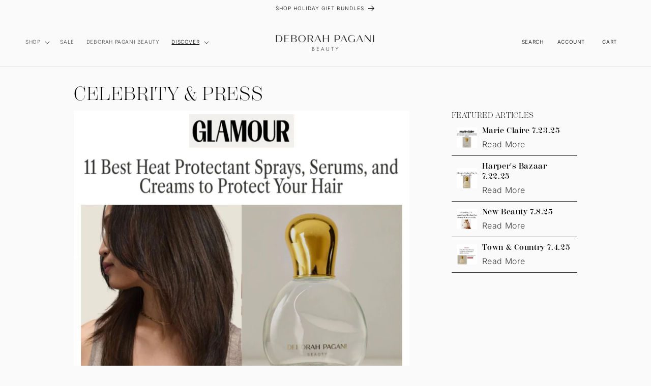

--- FILE ---
content_type: text/css
request_url: https://deborahpagani.com/cdn/shop/t/17/assets/app.css?v=98390335485555383751756863935
body_size: 2615
content:
*,:before,:after{box-sizing:border-box;border-width:0;border-style:solid;border-color:currentColor}:before,:after{--tw-content: ""}html{line-height:1.5;-webkit-text-size-adjust:100%;-moz-tab-size:4;-o-tab-size:4;tab-size:4;font-family:ui-sans-serif,system-ui,-apple-system,BlinkMacSystemFont,Segoe UI,Roboto,Helvetica Neue,Arial,Noto Sans,sans-serif,"Apple Color Emoji","Segoe UI Emoji",Segoe UI Symbol,"Noto Color Emoji"}body{margin:0;line-height:inherit}hr{height:0;color:inherit;border-top-width:1px}abbr:where([title]){-webkit-text-decoration:underline dotted;text-decoration:underline dotted}h1,h2,h3,h4,h5,h6{font-size:inherit;font-weight:inherit}a{color:inherit;text-decoration:inherit}b,strong{font-weight:bolder}code,kbd,samp,pre{font-family:ui-monospace,SFMono-Regular,Menlo,Monaco,Consolas,Liberation Mono,Courier New,monospace;font-size:1em}small{font-size:80%}sub,sup{font-size:75%;line-height:0;position:relative;vertical-align:baseline}sub{bottom:-.25em}sup{top:-.5em}table{text-indent:0;border-color:inherit;border-collapse:collapse}button,input,optgroup,select,textarea{font-family:inherit;font-size:100%;line-height:inherit;color:inherit;margin:0;padding:0}button,select{text-transform:none}button,[type=button],[type=reset],[type=submit]{-webkit-appearance:button;background-color:transparent;background-image:none}:-moz-focusring{outline:auto}:-moz-ui-invalid{box-shadow:none}progress{vertical-align:baseline}::-webkit-inner-spin-button,::-webkit-outer-spin-button{height:auto}[type=search]{-webkit-appearance:textfield;outline-offset:-2px}::-webkit-search-decoration{-webkit-appearance:none}::-webkit-file-upload-button{-webkit-appearance:button;font:inherit}summary{display:list-item}blockquote,dl,dd,h1,h2,h3,h4,h5,h6,hr,figure,p,pre{margin:0}fieldset{margin:0;padding:0}legend{padding:0}ol,ul,menu{list-style:none;margin:0;padding:0}textarea{resize:vertical}input::-moz-placeholder,textarea::-moz-placeholder{opacity:1;color:#9ca3af}input:-ms-input-placeholder,textarea:-ms-input-placeholder{opacity:1;color:#9ca3af}input::placeholder,textarea::placeholder{opacity:1;color:#9ca3af}button,[role=button]{cursor:pointer}:disabled{cursor:default}img,svg,video,canvas,audio,iframe,embed,object{display:block;vertical-align:middle}img,video{max-width:100%;height:auto}[hidden]{display:none}*,:before,:after{--tw-translate-x: 0;--tw-translate-y: 0;--tw-rotate: 0;--tw-skew-x: 0;--tw-skew-y: 0;--tw-scale-x: 1;--tw-scale-y: 1;--tw-pan-x: ;--tw-pan-y: ;--tw-pinch-zoom: ;--tw-scroll-snap-strictness: proximity;--tw-ordinal: ;--tw-slashed-zero: ;--tw-numeric-figure: ;--tw-numeric-spacing: ;--tw-numeric-fraction: ;--tw-ring-inset: ;--tw-ring-offset-width: 0px;--tw-ring-offset-color: #fff;--tw-ring-color: rgb(59 130 246 / .5);--tw-ring-offset-shadow: 0 0 #0000;--tw-ring-shadow: 0 0 #0000;--tw-shadow: 0 0 #0000;--tw-shadow-colored: 0 0 #0000;--tw-blur: ;--tw-brightness: ;--tw-contrast: ;--tw-grayscale: ;--tw-hue-rotate: ;--tw-invert: ;--tw-saturate: ;--tw-sepia: ;--tw-drop-shadow: ;--tw-backdrop-blur: ;--tw-backdrop-brightness: ;--tw-backdrop-contrast: ;--tw-backdrop-grayscale: ;--tw-backdrop-hue-rotate: ;--tw-backdrop-invert: ;--tw-backdrop-opacity: ;--tw-backdrop-saturate: ;--tw-backdrop-sepia: }.twcss-container{width:100%}@media (min-width: 150px){.twcss-container{max-width:150px}}@media (min-width: 320px){.twcss-container{max-width:320px}}@media (min-width: 750px){.twcss-container{max-width:750px}}@media (min-width: 990px){.twcss-container{max-width:990px}}@media (min-width: 1440px){.twcss-container{max-width:1440px}}@media (min-width: 1920px){.twcss-container{max-width:1920px}}@media (min-width: 2200px){.twcss-container{max-width:2200px}}.twcss-visible{visibility:visible}.twcss-absolute{position:absolute}.twcss-relative{position:relative}.twcss-sticky{position:-webkit-sticky;position:sticky}.twcss-inset-0{top:0;right:0;bottom:0;left:0}.twcss-top-10{top:2.5rem}.twcss-bottom-0{bottom:0}.twcss-z-10{z-index:10}.twcss-z-0{z-index:0}.twcss-order-4{order:4}.twcss-order-2{order:2}.twcss-order-1{order:1}.twcss-col-span-1{grid-column:span 1 / span 1}.twcss-col-span-3{grid-column:span 3 / span 3}.twcss-m-auto{margin:auto}.twcss-mx-auto{margin-left:auto;margin-right:auto}.twcss-my-8{margin-top:2rem;margin-bottom:2rem}.twcss-my-4{margin-top:1rem;margin-bottom:1rem}.twcss-mx-4{margin-left:1rem;margin-right:1rem}.twcss-mb-6{margin-bottom:1.5rem}.twcss-mb-10{margin-bottom:2.5rem}.twcss-ml-2{margin-left:.5rem}.twcss-ml-0{margin-left:0}.twcss-mb-8{margin-bottom:2rem}.twcss-mb-4{margin-bottom:1rem}.twcss-mb-1{margin-bottom:.25rem}.twcss-mr-2{margin-right:.5rem}.twcss-mb-12{margin-bottom:3rem}.twcss-mt-12{margin-top:3rem}.twcss-mt-\[15\%\]{margin-top:15%}.twcss-mb-2{margin-bottom:.5rem}.twcss-mt-4{margin-top:1rem}.twcss-mt-2{margin-top:.5rem}.twcss-ml-4{margin-left:1rem}.twcss-mt-8{margin-top:2rem}.twcss-block{display:block}.twcss-inline-block{display:inline-block}.twcss-flex{display:flex}.twcss-grid{display:grid}.twcss-hidden{display:none}.twcss-aspect-auto{aspect-ratio:auto}.twcss-aspect-square{aspect-ratio:1 / 1}.twcss-h-1\/2{height:50%}.twcss-h-auto{height:auto}.twcss-h-full{height:100%}.twcss-h-screen{height:100vh}.twcss-h-\[35vh\]{height:35vh}.twcss-h-\[90\%\]{height:90%}.twcss-h-60vh{height:60vh}.twcss-h-16{height:4rem}.twcss-h-50vh{height:50vh}.twcss-h-30vh{height:30vh}.twcss-h-12{height:3rem}.twcss-max-h-\[600px\]{max-height:600px}.twcss-min-h-fit{min-height:-webkit-fit-content;min-height:-moz-fit-content;min-height:fit-content}.twcss-min-h-screen{min-height:100vh}.twcss-min-h-\[250px\]{min-height:250px}.twcss-min-h-\[81\.2px\]{min-height:81.2px}.twcss-w-11\/12{width:91.666667%}.twcss-w-full{width:100%}.twcss-w-\[90\%\]{width:90%}.twcss-w-8{width:2rem}.twcss-w-auto{width:auto}.twcss-w-3\/4{width:75%}.twcss-w-\[30px\]{width:30px}.twcss-w-16{width:4rem}.twcss-w-12{width:3rem}.twcss-max-w-\[1800px\]{max-width:1800px}.twcss-max-w-screen-pageMaxWidth{max-width:2200px}.twcss-flex-grow{flex-grow:1}.twcss-rotate-90{--tw-rotate: 90deg;transform:translate(var(--tw-translate-x),var(--tw-translate-y)) rotate(var(--tw-rotate)) skew(var(--tw-skew-x)) skewY(var(--tw-skew-y)) scaleX(var(--tw-scale-x)) scaleY(var(--tw-scale-y))}.twcss-grid-cols-1{grid-template-columns:repeat(1,minmax(0,1fr))}.twcss-grid-cols-2{grid-template-columns:repeat(2,minmax(0,1fr))}.twcss-grid-rows-2{grid-template-rows:repeat(2,minmax(0,1fr))}.twcss-grid-rows-1{grid-template-rows:repeat(1,minmax(0,1fr))}.twcss-flex-row{flex-direction:row}.twcss-flex-col{flex-direction:column}.twcss-items-start{align-items:flex-start}.twcss-items-end{align-items:flex-end}.twcss-items-center{align-items:center}.twcss-justify-start{justify-content:flex-start}.twcss-justify-end{justify-content:flex-end}.twcss-justify-center{justify-content:center}.twcss-justify-between{justify-content:space-between}.twcss-justify-around{justify-content:space-around}.twcss-justify-items-center{justify-items:center}.twcss-gap-4{gap:1rem}.twcss-gap-10{gap:2.5rem}.twcss-gap-6{gap:1.5rem}.twcss-gap-14{gap:3.5rem}.twcss-gap-8{gap:2rem}.twcss-gap-2{gap:.5rem}.twcss-gap-y-4{row-gap:1rem}.twcss-gap-y-16{row-gap:4rem}.twcss-gap-x-4{-moz-column-gap:1rem;column-gap:1rem}.twcss-gap-y-12{row-gap:3rem}.twcss-space-y-4>:not([hidden])~:not([hidden]){--tw-space-y-reverse: 0;margin-top:calc(1rem * calc(1 - var(--tw-space-y-reverse)));margin-bottom:calc(1rem * var(--tw-space-y-reverse))}.twcss--space-y-4>:not([hidden])~:not([hidden]){--tw-space-y-reverse: 0;margin-top:calc(-1rem * calc(1 - var(--tw-space-y-reverse)));margin-bottom:calc(-1rem * var(--tw-space-y-reverse))}.twcss-space-x-4>:not([hidden])~:not([hidden]){--tw-space-x-reverse: 0;margin-right:calc(1rem * var(--tw-space-x-reverse));margin-left:calc(1rem * calc(1 - var(--tw-space-x-reverse)))}.twcss-self-end{align-self:flex-end}.twcss-overflow-hidden{overflow:hidden}.twcss-overflow-x-hidden{overflow-x:hidden}.twcss-border{border-width:1px}.twcss-border-t-0{border-top-width:0px}.twcss-border-b{border-bottom-width:1px}.twcss-border-surface{--tw-border-opacity: 1;border-color:rgb(232 232 232 / var(--tw-border-opacity))}.twcss-border-black{--tw-border-opacity: 1;border-color:rgb(0 0 0 / var(--tw-border-opacity))}.twcss-bg-white{--tw-bg-opacity: 1;background-color:rgb(255 255 255 / var(--tw-bg-opacity))}.twcss-bg-none{background-image:none}.twcss-bg-cover{background-size:cover}.twcss-bg-top{background-position:top}.twcss-bg-center{background-position:center}.twcss-object-cover{-o-object-fit:cover;object-fit:cover}.twcss-p-8{padding:2rem}.twcss-p-6{padding:1.5rem}.twcss-p-12{padding:3rem}.twcss-p-16{padding:4rem}.twcss-p-4{padding:1rem}.twcss-p-0{padding:0}.twcss-py-8{padding-top:2rem;padding-bottom:2rem}.twcss-py-6{padding-top:1.5rem;padding-bottom:1.5rem}.twcss-py-2{padding-top:.5rem;padding-bottom:.5rem}.twcss-py-10{padding-top:2.5rem;padding-bottom:2.5rem}.twcss-py-\[5rem\]{padding-top:5rem;padding-bottom:5rem}.twcss-py-16{padding-top:4rem;padding-bottom:4rem}.twcss-px-4{padding-left:1rem;padding-right:1rem}.twcss-py-1{padding-top:.25rem;padding-bottom:.25rem}.twcss-px-8{padding-left:2rem;padding-right:2rem}.twcss-py-28{padding-top:7rem;padding-bottom:7rem}.twcss-px-16{padding-left:4rem;padding-right:4rem}.twcss-py-4{padding-top:1rem;padding-bottom:1rem}.twcss-pt-0{padding-top:0}.twcss-pb-2{padding-bottom:.5rem}.twcss-pt-4{padding-top:1rem}.twcss-pb-6{padding-bottom:1.5rem}.twcss-pr-2{padding-right:.5rem}.twcss-pl-4{padding-left:1rem}.twcss-pb-1{padding-bottom:.25rem}.twcss-pr-8{padding-right:2rem}.twcss-pb-16{padding-bottom:4rem}.twcss-text-left{text-align:left}.twcss-text-center{text-align:center}.twcss-text-right{text-align:right}.twcss-font-heading{font-family:var(--font-heading-family)}.twcss-font-subheading{font-family:var(--font-subheading-family)}.twcss-font-inter{font-family:var(--font-body-family)}.twcss-text-6xl{font-size:3.75rem;line-height:1}.twcss-text-5xl{font-size:3rem;line-height:1}.twcss-text-lg{font-size:1.125rem;line-height:1.75rem}.twcss-text-xl{font-size:1.25rem;line-height:1.75rem}.twcss-text-base{font-size:1rem;line-height:1.5rem}.twcss-text-4xl{font-size:2.25rem;line-height:2.5rem}.twcss-text-2xl{font-size:1.5rem;line-height:2rem}.twcss-text-sm{font-size:.875rem;line-height:1.25rem}.twcss-text-3xl{font-size:1.875rem;line-height:2.25rem}.twcss-text-\[1\.6rem\]{font-size:1.6rem}.twcss-text-\[16px\]{font-size:16px}.twcss-text-\[15px\]{font-size:15px}.twcss-font-normal{font-weight:400}.twcss-font-w200{font-weight:200}.twcss-font-bold{font-weight:700}.twcss-font-light,.twcss-font-w300{font-weight:300}.twcss-font-w400{font-weight:400}.twcss-font-w600,.twcss-font-semibold{font-weight:600}.twcss-font-medium{font-weight:500}.twcss-uppercase{text-transform:uppercase}.twcss-capitalize{text-transform:capitalize}.twcss-italic{font-style:italic}.twcss-leading-\[98\%\]{line-height:98%}.twcss-leading-\[40px\]{line-height:40px}.twcss-tracking-\[\.2em\]{letter-spacing:.2em}.twcss-tracking-widest{letter-spacing:.1em}.twcss-tracking-wider{letter-spacing:.05em}.twcss-text-black{--tw-text-opacity: 1;color:rgb(0 0 0 / var(--tw-text-opacity))}.twcss-text-white{--tw-text-opacity: 1;color:rgb(255 255 255 / var(--tw-text-opacity))}.twcss-underline{-webkit-text-decoration-line:underline;text-decoration-line:underline}.twcss-no-underline{-webkit-text-decoration-line:none;text-decoration-line:none}.twcss-underline-offset-4{text-underline-offset:4px}.twcss-opacity-0{opacity:0}.twcss-transition-all{transition-property:all;transition-timing-function:cubic-bezier(.4,0,.2,1);transition-duration:.15s}.twcss-transition-opacity{transition-property:opacity;transition-timing-function:cubic-bezier(.4,0,.2,1);transition-duration:.15s}.twcss-duration-300{transition-duration:.3s}.twcss-ease-in-out{transition-timing-function:cubic-bezier(.4,0,.2,1)}.hover\:twcss-cursor-auto:hover{cursor:auto}.hover\:twcss-cursor-pointer:hover{cursor:pointer}.hover\:twcss-underline:hover{-webkit-text-decoration-line:underline;text-decoration-line:underline}.hover\:twcss-opacity-100:hover{opacity:1}.hover\:twcss-opacity-80:hover{opacity:.8}@media (min-width: 150px){.xs\:twcss-block{display:block}.xs\:twcss-flex{display:flex}.xs\:twcss-hidden{display:none}.xs\:twcss-aspect-square{aspect-ratio:1 / 1}.xs\:twcss-h-screen{height:100vh}.xs\:twcss-w-full{width:100%}.xs\:twcss-max-w-\[100\%\]{max-width:100%}.xs\:twcss-grid-cols-1{grid-template-columns:repeat(1,minmax(0,1fr))}.xs\:twcss-grid-cols-2{grid-template-columns:repeat(2,minmax(0,1fr))}.xs\:twcss-flex-col-reverse{flex-direction:column-reverse}.xs\:twcss-items-center{align-items:center}.xs\:twcss-justify-start{justify-content:flex-start}.xs\:twcss-justify-center{justify-content:center}.xs\:twcss-text-left{text-align:left}.xs\:twcss-text-5xl{font-size:3rem;line-height:1}.xs\:twcss-text-3xl{font-size:1.875rem;line-height:2.25rem}.xs\:twcss-text-6xl{font-size:3.75rem;line-height:1}.xs\:twcss-text-2xl{font-size:1.5rem;line-height:2rem}}@media (min-width: 320px){.sm\:twcss-order-3{order:3}.sm\:twcss-order-2{order:2}.sm\:twcss-block{display:block}.sm\:twcss-flex{display:flex}.sm\:twcss-hidden{display:none}.sm\:twcss-w-11\/12{width:91.666667%}.sm\:twcss-grid-cols-2{grid-template-columns:repeat(2,minmax(0,1fr))}.sm\:twcss-px-6{padding-left:1.5rem;padding-right:1.5rem}.sm\:twcss-text-center{text-align:center}.sm\:twcss-text-5xl{font-size:3rem;line-height:1}.sm\:twcss-text-lg{font-size:1.125rem;line-height:1.75rem}.sm\:twcss-text-4xl{font-size:2.25rem;line-height:2.5rem}}@media (min-width: 750px){.md\:twcss-order-1{order:1}.md\:twcss-order-2{order:2}.md\:twcss-order-3{order:3}.md\:twcss-ml-8{margin-left:2rem}.md\:twcss-block{display:block}.md\:twcss-flex{display:flex}.md\:twcss-grid{display:grid}.md\:twcss-hidden{display:none}.md\:twcss-aspect-auto{aspect-ratio:auto}.md\:twcss-h-\[85vh\]{height:85vh}.md\:twcss-h-80vh{height:80vh}.md\:twcss-h-auto{height:auto}.md\:twcss-h-full{height:100%}.md\:twcss-min-h-\[20vh\]{min-height:20vh}.md\:twcss-w-4\/5{width:80%}.md\:twcss-w-3\/4{width:75%}.md\:twcss-w-\[45\%\]{width:45%}.md\:twcss-w-1\/2{width:50%}.md\:twcss-min-w-\[245px\]{min-width:245px}.md\:twcss-max-w-\[90\%\]{max-width:90%}.md\:twcss-grid-cols-2{grid-template-columns:repeat(2,minmax(0,1fr))}.md\:twcss-grid-cols-4{grid-template-columns:repeat(4,minmax(0,1fr))}.md\:twcss-grid-cols-1{grid-template-columns:repeat(1,minmax(0,1fr))}.md\:twcss-grid-cols-3{grid-template-columns:repeat(3,minmax(0,1fr))}.md\:twcss-grid-cols-\[2fr_1fr\]{grid-template-columns:2fr 1fr}.md\:twcss-grid-rows-1{grid-template-rows:repeat(1,minmax(0,1fr))}.md\:twcss-flex-row{flex-direction:row}.md\:twcss-items-start{align-items:flex-start}.md\:twcss-items-end{align-items:flex-end}.md\:twcss-items-center{align-items:center}.md\:twcss-justify-start{justify-content:flex-start}.md\:twcss-justify-end{justify-content:flex-end}.md\:twcss-p-12{padding:3rem}.md\:twcss-py-0{padding-top:0;padding-bottom:0}.md\:twcss-py-20{padding-top:5rem;padding-bottom:5rem}.md\:twcss-pt-16{padding-top:4rem}.md\:twcss-text-left{text-align:left}.md\:twcss-text-right{text-align:right}.md\:twcss-text-9xl{font-size:8rem;line-height:1}.md\:twcss-text-6xl{font-size:3.75rem;line-height:1}.md\:twcss-text-4xl{font-size:2.25rem;line-height:2.5rem}.md\:twcss-text-2xl{font-size:1.5rem;line-height:2rem}.md\:twcss-text-xl{font-size:1.25rem;line-height:1.75rem}.md\:twcss-text-lg{font-size:1.125rem;line-height:1.75rem}.md\:twcss-text-5xl{font-size:3rem;line-height:1}.md\:twcss-text-3xl{font-size:1.875rem;line-height:2.25rem}.md\:twcss-text-\[1\.6rem\]{font-size:1.6rem}.md\:twcss-text-\[16px\]{font-size:16px}}@media (min-width: 990px){.lg\:twcss-grid-cols-5{grid-template-columns:repeat(5,minmax(0,1fr))}}
/*# sourceMappingURL=/cdn/shop/t/17/assets/app.css.map?v=98390335485555383751756863935 */


--- FILE ---
content_type: text/css
request_url: https://cdn.shopify.com/extensions/873cc485-66de-460b-9579-2cb14545eeb0/1.0.0/assets/pre_orders.css
body_size: 324
content:
.zend_hidden
{
	display: none !important;
}

.zend_pre_order_btn
{
	padding: 5px;
}

.zend_default_buttons
{
	display: block !important;	
}

.zend_po_btn
{
	width: 100% !important;
}

/* START TOOLTIP STYLES */
.zend_po_btn [tooltip]
{
	position: relative;
}

.zend_po_btn [tooltip]::before,
.zend_po_btn [tooltip]::after
{
	line-height: 1;
	user-select: none;
	pointer-events: none;
	position: absolute;
	display: none;
	opacity: 0;
}
.zend_po_btn [tooltip]::before
{
	content: '';
	border: 5px solid transparent; 
	z-index: 1001; 
}
.zend_po_btn [tooltip]::after
{
	content: attr(tooltip); 
	font-family: Helvetica, sans-serif;
	text-align: center;
	font-size: 14px;
	min-width: 3em;
	max-width: 23em;
	padding: 1ch 1.5ch;
	border-radius: .3ch;
	box-shadow: 0 1em 2em -.5em rgba(0, 0, 0, 0.35);
	background: #333;
	color: #fff;
	z-index: 1000;
}

.zend_po_btn [tooltip]:hover::before,
.zend_po_btn [tooltip]:hover::after
{
	display: block;
}

.zend_po_btn [tooltip='']::before,
.zend_po_btn [tooltip='']::after
{
	display: none !important;
}

.zend_po_btn [tooltip]:not([flow])::before,
.zend_po_btn [tooltip][flow^="up"]::before
{
	bottom: 100%;
	border-bottom-width: 0;
	border-top-color: #333;
}
.zend_po_btn [tooltip]:not([flow])::after,
.zend_po_btn [tooltip][flow^="up"]::after
{
	bottom: calc(100% + 5px);
}
.zend_po_btn [tooltip]:not([flow])::before,
.zend_po_btn [tooltip]:not([flow])::after,
.zend_po_btn [tooltip][flow^="up"]::before,
.zend_po_btn [tooltip][flow^="up"]::after
{
	left: 50%;
	transform: translate(-50%, -.5em);
}

@keyframes tooltips-vert
{
	to
	{
		opacity: .9;
		transform: translate(-50%, 0);
	}
}

@keyframes tooltips-horz
{
	to
	{
		opacity: .9;
		transform: translate(0, -50%);
	}
}

.zend_po_btn [tooltip]:not([flow]):hover::before,
.zend_po_btn [tooltip]:not([flow]):hover::after,
.zend_po_btn [tooltip][flow^="up"]:hover::before,
.zend_po_btn [tooltip][flow^="up"]:hover::after
{
	animation: tooltips-vert 300ms ease-out forwards;
}

/* Pre-Order Label */

.zend_ribbon_circle{
  position:absolute;
  left:5%;
  top:5%;
  width:80px;
  height:80px;
  border-radius:50%;
  vertical-align: middle;
  background-color:#e91e63;
  color:#fff;
  text-align:center;
  line-height:70px;
  border: 1px dashed;
  box-shadow: 0 0 0 3px #e91e63, 0px 21px 5px -18px rgba(0,0,0,0.6);
  text-shadow: 0 1px 1px rgba(0,0,0,.2);
  filter: drop-shadow(0 1px 2px rgba(0, 0, 0, 0.5));
}


--- FILE ---
content_type: text/javascript
request_url: https://deborahpagani.com/cdn/shop/t/17/compiled_assets/scripts.js?16271
body_size: 844
content:
(function(){var __sections__={};(function(){for(var i=0,s=document.getElementById("sections-script").getAttribute("data-sections").split(",");i<s.length;i++)__sections__[s[i]]=!0})(),function(){if(!(!__sections__["ec-faq"]&&!window.DesignMode))try{document.addEventListener("DOMContentLoaded",function(){var faqCardTitles=document.querySelectorAll(".faq-card__title");faqCardTitles.forEach(function(title){title.addEventListener("click",function(){var body=this.nextElementSibling,arrowBar=this.querySelector(".faq-card__arrow-bar");body.style.maxHeight&&body.style.maxHeight!=="0px"?(body.style.maxHeight="0px",body.classList.remove("open"),arrowBar.style.transform="rotate(-180deg)"):(body.style.maxHeight=body.scrollHeight+"px",body.classList.add("open"),arrowBar.style.transform="rotate(0deg)")})})})}catch(e){console.error(e)}}(),function(){if(!(!__sections__["ec-featured-product-image"]&&!window.DesignMode))try{document.addEventListener("DOMContentLoaded",function(){var parallax=document.querySelector(".parallax-section");window.addEventListener("scroll",function(){if(parallax){var offset=window.pageYOffset;parallax.style.backgroundPositionY=offset*0+"px"}})})}catch(e){console.error(e)}}(),function(){if(!(!__sections__["ec-testimonial-white"]&&!window.DesignMode))try{document.addEventListener("DOMContentLoaded",function(){var testimonials=Array.from(document.querySelectorAll(".testimonial-block")),currentTestimonialIndex=0;testimonials[currentTestimonialIndex].classList.add("is-visible");function cycleTestimonials(){testimonials[currentTestimonialIndex].classList.remove("is-visible"),currentTestimonialIndex=(currentTestimonialIndex+1)%testimonials.length,testimonials[currentTestimonialIndex].classList.add("is-visible")}setInterval(cycleTestimonials,4e3)})}catch(e){console.error(e)}}(),function(){if(__sections__.header)try{class StickyHeader extends HTMLElement{constructor(){super()}connectedCallback(){this.header=document.querySelector(".section-header"),this.headerIsAlwaysSticky=this.getAttribute("data-sticky-type")==="always"||this.getAttribute("data-sticky-type")==="reduce-logo-size",this.headerBounds={},this.setHeaderHeight(),window.matchMedia("(max-width: 990px)").addEventListener("change",this.setHeaderHeight.bind(this)),this.headerIsAlwaysSticky&&this.header.classList.add("shopify-section-header-sticky"),this.currentScrollTop=0,this.preventReveal=!1,this.predictiveSearch=this.querySelector("predictive-search"),this.onScrollHandler=this.onScroll.bind(this),this.hideHeaderOnScrollUp=()=>this.preventReveal=!0,this.addEventListener("preventHeaderReveal",this.hideHeaderOnScrollUp),window.addEventListener("scroll",this.onScrollHandler,!1),this.createObserver()}setHeaderHeight(){document.documentElement.style.setProperty("--header-height",`${this.header.offsetHeight}px`)}disconnectedCallback(){this.removeEventListener("preventHeaderReveal",this.hideHeaderOnScrollUp),window.removeEventListener("scroll",this.onScrollHandler)}createObserver(){new IntersectionObserver((entries,observer2)=>{this.headerBounds=entries[0].intersectionRect,observer2.disconnect()}).observe(this.header)}onScroll(){const scrollTop=window.pageYOffset||document.documentElement.scrollTop;if(!(this.predictiveSearch&&this.predictiveSearch.isOpen)){if(scrollTop>this.currentScrollTop&&scrollTop>this.headerBounds.bottom){if(this.header.classList.add("scrolled-past-header"),this.preventHide)return;requestAnimationFrame(this.hide.bind(this))}else scrollTop<this.currentScrollTop&&scrollTop>this.headerBounds.bottom?(this.header.classList.add("scrolled-past-header"),this.preventReveal?(window.clearTimeout(this.isScrolling),this.isScrolling=setTimeout(()=>{this.preventReveal=!1},66),requestAnimationFrame(this.hide.bind(this))):requestAnimationFrame(this.reveal.bind(this))):scrollTop<=this.headerBounds.top&&(this.header.classList.remove("scrolled-past-header"),requestAnimationFrame(this.reset.bind(this)));this.currentScrollTop=scrollTop}}hide(){this.headerIsAlwaysSticky||(this.header.classList.add("shopify-section-header-hidden","shopify-section-header-sticky"),this.closeMenuDisclosure(),this.closeSearchModal())}reveal(){this.headerIsAlwaysSticky||(this.header.classList.add("shopify-section-header-sticky","animate"),this.header.classList.remove("shopify-section-header-hidden"))}reset(){this.headerIsAlwaysSticky||this.header.classList.remove("shopify-section-header-hidden","shopify-section-header-sticky","animate")}closeMenuDisclosure(){this.disclosures=this.disclosures||this.header.querySelectorAll("header-menu"),this.disclosures.forEach(disclosure=>disclosure.close())}closeSearchModal(){this.searchModal=this.searchModal||this.header.querySelector("details-modal"),this.searchModal.close(!1)}}customElements.define("sticky-header",StickyHeader)}catch(e){console.error(e)}}(),function(){if(!(!__sections__["lg-faq"]&&!window.DesignMode))try{document.addEventListener("DOMContentLoaded",function(){var faqCardTitles=document.querySelectorAll(".faq-card__title");faqCardTitles.forEach(function(title){title.addEventListener("click",function(){var body=this.nextElementSibling,arrowBar=this.querySelector(".faq-card__arrow-bar");body.style.maxHeight?(body.style.maxHeight=null,body.classList.remove("open"),arrowBar.style.transform="rotate(-180deg)"):(body.style.maxHeight=body.scrollHeight+"px",body.classList.add("open"),arrowBar.style.transform="rotate(0deg)")})})})}catch(e){console.error(e)}}(),function(){if(!(!__sections__["lg-hero"]&&!window.DesignMode))try{document.addEventListener("DOMContentLoaded",function(){function createAnimatedLines(textElement,className){var lines=textElement.innerText.split(`
`);textElement.innerHTML="",lines.forEach(function(line,index){var lineDiv=document.createElement("div");lineDiv.classList.add("hero-section__text-line");var lineElement=document.createElement(className==="header"?"h1":"p");lineElement.classList.add(className==="header"?"hero-section__header-text":"hero-section__subheader-text"),lineElement.innerText=line,lineElement.style.animationDelay=.3+index*.1+"s",lineDiv.appendChild(lineElement),textElement.appendChild(lineDiv)})}var headerText=document.getElementById("hero-header-text"),subheaderText=document.getElementById("hero-subheader-text");createAnimatedLines(headerText,"header"),createAnimatedLines(subheaderText,"subheader")})}catch(e){console.error(e)}}(),function(){if(!(!__sections__["lg-pin-cta"]&&!window.DesignMode))try{document.addEventListener("DOMContentLoaded",function(){var images=document.querySelectorAll(".social-cta__image"),observer=new IntersectionObserver(function(entries){entries.forEach(entry=>{entry.isIntersecting===!0&&(entry.target.classList.add("visible"),observer.unobserve(entry.target))})},{threshold:[.35]});images.forEach(image=>{observer.observe(image)})})}catch(e){console.error(e)}}(),function(){if(!(!__sections__["lg-testimonial-section"]&&!window.DesignMode))try{document.addEventListener("DOMContentLoaded",function(){var testimonials=document.querySelectorAll(".lg-testimonial-section__testimonial-content"),currentTestimonialIndex=0;testimonials.forEach(function(testimonial){testimonial.style.display="none"}),testimonials.length>0&&(testimonials[currentTestimonialIndex].style.display="flex",testimonials[currentTestimonialIndex].style.opacity=1);function cycleTestimonials(){testimonials[currentTestimonialIndex].style.opacity=0,setTimeout(function(){testimonials[currentTestimonialIndex].style.display="none",currentTestimonialIndex=(currentTestimonialIndex+1)%testimonials.length,testimonials[currentTestimonialIndex].style.display="flex",setTimeout(function(){testimonials[currentTestimonialIndex].style.opacity=1},10)},600)}setInterval(cycleTestimonials,6e3)})}catch(e){console.error(e)}}()})();
//# sourceMappingURL=/cdn/shop/t/17/compiled_assets/scripts.js.map?16271=


--- FILE ---
content_type: application/javascript
request_url: https://pre-order-maker.zend-apps.com/script/902/zend_pre_7818e42b0e7cbc2af4feed7bcfb238d4.js
body_size: 6567
content:
var appearance_settings = JSON.parse('{"po_btn":"INQUIRE WITHIN","btn_desc":null,"button_text_color":"#ffffff","button_bg_color":"#000000","font_size_range_slider":"15","width_range_slider":"400","height_range_slider":"40","custom_css":""}'); var app_settings = JSON.parse('{"app_status":1,"po_limit":2000,"limit_reached_msg":"Pre Order Limit has been reached you can pre-order only {{inventory}} items.","stock_out_msg":"Inventory level is {{inventory}}. It is less than you are trying to purchase, some items are pre-ordered.","po_stock_out_msg":"Pre-Order Sold Out.","po_label":"Pre-ordered items","po_na_msg":"Pre-Orders are not available yet.","def_btn_style":1,"show_po_label":null,"product_label_text":"Pre-Order","label_width":85,"label_bg_color":"#000000","line_item_value":"Yes","show_po_label_warn_message":null,"warning_text_message":null,"warning_message_font_size":55,"warning_message_txt_color":null,"warning_message_bg_color":null}'); var sel_products = JSON.parse('[{"product_id":6154786898092,"handle":"honey-gypsy-pinky-ring","shipping_date":null},{"product_id":6123737317548,"handle":"honey-pearl-ring","shipping_date":null},{"product_id":3807646711901,"handle":"large-chain-clip","shipping_date":null},{"product_id":3807638487133,"handle":"small-chain-clip","shipping_date":null},{"product_id":3768018370653,"handle":"solid-pill-hair-cuff","shipping_date":null},{"product_id":7661778632921,"handle":"siren-bracelet","shipping_date":null},{"product_id":7661762478297,"handle":"siren-necklace","shipping_date":null},{"product_id":7914724032729,"handle":"honey-ear-cuff","shipping_date":null},{"product_id":7886033191129,"handle":"honey-huggies","shipping_date":null},{"product_id":7886049607897,"handle":"phat-honey-huggies","shipping_date":null},{"product_id":8022913777881,"handle":"honey-huggies-two-toned","shipping_date":null},{"product_id":8071598440665,"handle":"rose-dp-pin","shipping_date":null},{"product_id":8095825264857,"handle":"emerald-honey-link-necklace","shipping_date":null},{"product_id":8118802448601,"handle":"honey-ear-cuff-1","shipping_date":null},{"product_id":8149280260313,"handle":"honey-huggies-blue-sapphire","shipping_date":null},{"product_id":8167040516313,"handle":"honey-drop-earrings","shipping_date":null},{"product_id":8185068847321,"handle":"honey-drip-ring-blue-sapphire","shipping_date":null},{"product_id":8185072812249,"handle":"rocky-barnes-dp-pin","shipping_date":null},{"product_id":8388827218137,"handle":"serpent-headband","shipping_date":null},{"product_id":8284144107737,"handle":"siren-collar","shipping_date":null},{"product_id":8428497666265,"handle":"honey-heart-drip-ring-yellow-tourmaline","shipping_date":null},{"product_id":8505684328665,"handle":"diamond-row-skinny-siren-bracelet","shipping_date":null},{"product_id":9038245167321,"handle":"bow-headband","shipping_date":null},{"product_id":9148101722329,"handle":"honey-dp-pin","shipping_date":null}]'); var shop_name = "deborah-pagani"; var ZendPo = {}; var ZAPO = {}; ZAPO.ScriptMaker = function (e, t) { var a = document.createElement("script"); a.type = "text/javascript", a.src = e, "" != t && (a.onload = t), document.getElementsByTagName("head")[0].appendChild(a) }; ZAPO_ready = function () { var form = $("form[action^='/cart/add']:first"); if (form.find(":input[type='submit']").length == 0) { form = $(":input[type='submit']").parents("form[action^='/cart/add']:first") } var cart_form = $("form[action='/cart']"); if (form.length == 0 && shop_name == 'cameraboutique-shop') { form = $("form[action^='/de/cart/add']:first"); cart_form = $("form[action='/de/cart']"); } var atc_btn = form.find(":input[type='submit']"); if (atc_btn.length == 0) { atc_btn = $(document).find(".zend_preorder_submit_btn:first"); form = $(atc_btn).parents("form[action^='/cart/add']:first"); } var page_load_cart_items = new Array(); var cart_items = (ZendPO.cart_items) ? ZendPO.cart_items : ''; /* Wrap buttons inside div to fastly hide and show buttons */ atc_btn.wrap('<div class="zend_container"><div class="app_btn_wrapper"></div></div>'); form.find(".shopify-payment-button").wrap('<div class="zend_container"><div class="app_btn_wrapper"></div></div>'); if (app_settings['app_status'] == 1) { /* Append Custom CSS */ $('head').append('<style>' + appearance_settings['custom_css'] + '</style>'); /* Update Cart When Product's Quantity Changed */ cart_form.find(":input[name='updates[]']").on('change', function () { cart_form.find(":input[name='checkout']").attr('disabled', true); cart_form.submit(); }); /* Product Page Settings */ if (meta.page.pageType == 'product') { var btn_contain = form.find(".zend_container .app_btn_wrapper"); var variant_id = ''; var quantity = ''; /* Get Selected Products Fron Database */ $.each(sel_products, function (key, sel_product) { if (meta.product.id == sel_product['product_id']) { CloneBuyNowButton(); /* Get Products Data From Shopify */ $.each(ZendPO.products, function (key, products) { var is_check_first_variant_inventory = false; var is_click_po_btn = false; if (sel_product['product_id'] == products['id']) { var is_show_label = false; $.each(products['variants'], function (index, product_variant) { var old_url = location.href; var cart_quantity = 0; var check_variant_id = (location.href).split('variant='); $.each(cart_items, function (index, cart) { if (product_variant['id'] == cart['variant_id']) { cart_quantity += cart['quantity']; } }); /* Show Pre Order Label on Products Image */ if (is_show_label == false) { ShowPreOrderLabelOnProductsPage(product_variant['inventory_quantity'], cart_quantity); is_show_label = true; } /* If Default Variant isn't in 0 Index */ if (check_variant_id[1]) { if (product_variant['id'] == check_variant_id[1]) { variant_id = check_variant_id[1]; quantity = product_variant['inventory_quantity']; window.inventory_policy = product_variant['inventory_policy']; HideAndShowAddToCartAndPreOrderButtons(product_variant['inventory_quantity'], cart_quantity, sel_product['shipping_date']); } } else /* If Default Variant is in 0 Index */ { variant_id = product_variant['id']; quantity = product_variant['inventory_quantity']; if (is_check_first_variant_inventory == false) { window.inventory_policy = product_variant['inventory_policy']; HideAndShowAddToCartAndPreOrderButtons(product_variant['inventory_quantity'], cart_quantity, sel_product['shipping_date']); is_check_first_variant_inventory = true; } } /* If Variant Changed then Hide/Show PO & ATC Button */ setInterval(function () { var current_variant_id = (location.href).split('variant='); if (location.href != old_url) { if (current_variant_id[1] == product_variant['id']) { /* Check Variant Quantity in Cart */ $.each(cart_items, function (index, cart) { if (product_variant['id'] == cart['variant_id']) { cart_quantity = cart['quantity']; } }); window.inventory_policy = product_variant['inventory_policy']; HideAndShowAddToCartAndPreOrderButtons(product_variant['inventory_quantity'], cart_quantity, sel_product['shipping_date']); } old_url = location.href; } /* Show Remaining Stock Messages on Button Click */ form.find(".zend_button, .zend_po_buy_btn_clone, :input[type='submit'], .zend_preorder_submit_btn").on("click", function () { /* Check which button is clicked */ var is_zend_buy_now_clicked = false; var clicked_btn_classes = $(this).prop("classList"); $.each(clicked_btn_classes, function (index, item) { if (item == 'zend_po_buy_btn_clone') { is_zend_buy_now_clicked = true; } }); /* Get current variant id from url */ var current_variant_id = (location.href).split('variant='); variant_id = current_variant_id[1]; /* If current variant id is not in 0 Index */ if (variant_id) { if (variant_id == product_variant['id']) { quantity = product_variant['inventory_quantity']; } } else/* 0 Index Variable */ { variant_id = product_variant['id']; quantity = product_variant['inventory_quantity']; } if (is_click_po_btn == false) { PreOrder_Button_Action(variant_id, quantity, is_zend_buy_now_clicked); is_click_po_btn = true; } form.find(".zend_button").text(appearance_settings['po_btn']); }); }, 1000); }); } }); } else { btn_contain.removeClass(".zend_hidden"); } }); } else if (meta.page.pageType == 'collection' || meta.page.pageType == 'home') { ShowPreOrderLabelOnCollectionPage(); } else if (window.location.href.indexOf('/cart') > -1) /* Update Product's Quantity Before Checkout */ { var is_cart_updated = false; /* Remove max attribute from cart page for shop "conceitedpets" for all products */ if (Shopify.theme.name == 'Debutify 4.0.0 | hulk 1-10-2021 | Swish 2' || shop_name == 'conceitedpets') { $.getJSON('/cart.js', function (cart) { try { $.each(cart.items, function (i, item) { $.each(sel_products, function (j, p) { if (item.handle == p.handle) { var attr_line_item = $('form[action="/cart"]').find('input[name="updates[]"]'); if (attr_line_item.length > 0) { $.each(attr_line_item, function (ind, item) { if ($(item).attr('max') == 0) { $(item).removeAttr('max'); } }); } } }); }); } catch (e) { } }); } /* Create a array of cart items */ var cart_array = CreateCartArray(cart_items); $.each(cart_items, function (index, cart) { $.each(sel_products, function (key, sel_product) { if (sel_product['product_id'] == cart['product_id']) { $.each(ZendPO.products, function (key, products) { if (cart['product_id'] == products['id']) { $.each(products['variants'], function (key, variant) { if (cart['id'] == variant['id']) { var is_updated = false; var line_item_value = GetLineItemPropertyValueForCurrentProduct(variant['id'], cart); var product_quantity = GetProductVariantsQuantityFromCart(variant['id'], cart_array); var res = UpdateCartProductsAndLineItemProperties(index, variant, product_quantity, line_item_value, cart_array, cart, sel_product['shipping_date']); /* If Product Quantity is update using js then refresh the page */ CheckFinalQuantityOfCart(); /* Check for refreshing the page */ is_updated = res[0]; cart_array = res[1]; if (is_updated) { is_cart_updated = true; } } }); } }); } }); }); if (is_cart_updated) { location.reload(); } /* Warning Message settings on cart */ if(app_settings['show_po_label_warn_message'] == 1) { $("head").append('<link rel="stylesheet" href="https://maxcdn.bootstrapcdn.com/font-awesome/4.7.0/css/font-awesome.min.css">'); var append_div = document.createElement("div"); append_div.className = "cart_warning_message"; append_div.innerHTML += '<i class="fa fa-warning" style="margin-right:10px;"></i>'+app_settings["warning_text_message"]; var warning_message = $(append_div).attr("id", "warn_message").css({ color: app_settings["warning_message_txt_color"], "background-color": app_settings["warning_message_bg_color"], "font-size": app_settings["warning_message_font_size"] + "px", padding: "5px 25px", "border-radius": "5px", margin: "10px 0px", position: "relative"}); var span = document.createElement("span"); span.className = "close_btn"; span.innerHTML = "&times;"; warning_message.append(span); $("head").append('<style type="text/css">.close_btn{position: absolute; width: 30px; opacity: 0.5; right: 10px; top: -5px; font-size: 1.6em; cursor: pointer!important;}</style>'); var form = jQuery(document).find("form[action='/cart']:last"); if (form == undefined) { var form = jQuery(document).find("form[action='/cart']:first"); } setInterval(function () { $.getJSON("/cart.js", function (cart) { try { if(cart.items.length > 1) { var is_pre_product= 0, is_not_pre_product= 0; $.each(cart.items, function (i, item) { $.each(sel_products, function (j, prod) { if (item.product_id == prod.product_id) { $.each(ZendPO.products, function (key, theme_products) { if (prod.product_id == theme_products['id']) { $.each(theme_products['variants'], function (i, v) { if (v.id == item.variant_id) { if(v.inventory_quantity <= 0) { is_pre_product += 1; } } }); } }); } }); $.each(ZendPO.products, function (key, products) { $.each(products['variants'], function (k , variant) { if(variant.id == item.variant_id){ if(variant.inventory_quantity > 0){ is_not_pre_product += 1; } } }); }); }); if(is_pre_product > 0 && is_not_pre_product > 0){ if(Shopify.theme.name == 'Dawn' || Shopify.theme.name == 'Brooklyn' || Shopify.theme.name == 'Supply' ){ jQuery(form).after(warning_message); }else{ jQuery('table').after(warning_message); } } } } catch (e) {} }); }, 1000); document.onclick = changeContent; function changeContent(e) { $('.close_btn').click(function(){ $('#warn_message').fadeOut(); }); } } } } else if (app_settings['app_status'] == 0) /* Stop Selling */ { if (meta.page.pageType == 'product') { StopSelling(); } } function StopSelling() { /* Get Selected Products Fron Database */ $.each(sel_products, function (key, sel_product) { if (meta.product.id == sel_product['product_id']) { /* Get Products Data From Shopify */ $.each(ZendPO.products, function (key, products) { if (sel_product['product_id'] == products['id']) { $.each(products['variants'], function (index, product_variant) { if (product_variant['inventory_quantity'] <= 0) { form.find(".app_btn_wrapper").addClass("zend_hidden"); form.find(".zend_po_btn").remove(); form.find(".pre_order_not_available").remove(); form.append("<div class='pre_order_not_available'>" + app_settings['po_na_msg'] + "</div>"); } }); } }); } }); } function CloneBuyNowButton() { var buy_button = form.find(".shopify-payment-button__button"); if (buy_button.length) { var clone_button = buy_button.clone(); buy_button.addClass("zend_buy_now_original"); buy_button.css('display', 'none'); clone_button.addClass('zend_po_buy_btn_clone'); buy_button.after(clone_button); } } function CheckFinalQuantityOfCart() { var count_product = 0; var cart_unit = $.getJSON('/cart.js', function (cart) { $.each(cart.items, function (i, item) { var line = i + 1; page_load_cart_items[i] = { line: line, variant_id: item.id, quantity: item.quantity }; }); }).done(function () { update_cart(); }); } function update_cart() { setInterval(function () { $.getJSON('/cart.js', function (cart) { try { $.each(cart.items, function (i, item) { var line = i + 1; var starting_items = page_load_cart_items[i]; if (!(line == starting_items.line && item.quantity == starting_items.quantity && item.id == starting_items.variant_id)) { location.reload(); } }); } catch (e) { } }); }, 1000); } function ShowPreOrderLabelOnCollectionPage() { $.each(sel_products, function (key, sel_product) { $.each(ZendPO.products, function (key, products) { if (sel_product['product_id'] == products['id']) { $.each(products['variants'], function (index, product_variant) { var cart_quantity = 0; /* Check Product's Quantity in Cart */ $.each(cart_items, function (index, cart) { if (product_variant['id'] == cart['variant_id']) { cart_quantity += cart['quantity']; } }); if (product_variant['inventory_quantity'] - cart_quantity <= 0) { if (app_settings['show_po_label'] == 1) { makePreOrderLabel(products); } } }); } }); }); } function ShowPreOrderLabelOnProductsPage(inventory_quantity, cart_quantity) { if (inventory_quantity - cart_quantity <= 0) { if (app_settings['show_po_label'] == 1) { var all_img = $(".zend_po_all_img_ribbon"); var d_img, c_img = $(".zend_pre_order_ribbon"); if (c_img.length > 0) { d_img = c_img.first(); } else { var z_image = $('img[src*="/products/"][src*="/cdn.shopify.com/s/files/"]').filter('[src*=".jpg"],[src*=".JPG"],[src*=".jpeg"],[src*=".png"]'); if (z_image.length == 0) { z_image = $('img[srcset*="/products/"][srcset*="/cdn.shopify.com/s/files/"]').filter('[srcset*=".jpg"],[src*=".JPG"],[srcset*=".jpeg"],[srcset*=".png"]'); } var i = 0; z_image.each(function (index, ele) { var r = ele.width; r > i && (i = r, d_img = ele) }); } if (all_img.length > 0) { all_img.each(function (index, ele) { $(ele).after("<span class='zend_ribbon_circle' style='line-height: " + app_settings['label_width'] + 'px' + "; box-shadow: 0 0 0 3px " + app_settings['label_bg_color'] + ", 0px 21px 5px -18px rgba(0,0,0,0.6); width:" + app_settings['label_width'] + 'px' + "; height:" + app_settings['label_width'] + 'px' + ";background-color:" + app_settings['label_bg_color'] + "'>" + app_settings['product_label_text'] + "</span>"); }); } else { $(d_img).after("<span class='zend_ribbon_circle' style='line-height: " + app_settings['label_width'] + 'px' + "; box-shadow: 0 0 0 3px " + app_settings['label_bg_color'] + ", 0px 21px 5px -18px rgba(0,0,0,0.6); width:" + app_settings['label_width'] + 'px' + "; height:" + app_settings['label_width'] + 'px' + ";background-color:" + app_settings['label_bg_color'] + "'>" + app_settings['product_label_text'] + "</span>"); } } } } function GetLineItemPropertyValueForCurrentProduct(variant_id, cart) { var line_item_value = ''; if (cart['properties']) { $.each(cart['properties'], function (key, value) { line_item_value = value; }); } return line_item_value; } function UpdateCartProductsAndLineItemProperties(line_no, variant, product_quantity, line_item_value, cart_array, cart, shipping_date) { line_no = 1 + line_no; var stock = ''; var variant_id = variant['id']; var is_updated = 0; var gross_limit = (parseInt(variant['inventory_quantity']) + parseInt(app_settings['po_limit'])); var arr = new Array(); var line_item = ''; var is_ajax_running = 0; /* If Product Quantity is More than the Available Stock */ if (gross_limit < product_quantity && app_settings['po_limit'] != null) { stock = product_quantity - gross_limit; stock = cart.quantity - stock; stock = (stock < 0) ? 0 : stock; if (app_settings['limit_reached_msg'] != null) { var po_limit_reached_msg = app_settings['limit_reached_msg'].trim().replace(/{{inventory}}/i, gross_limit); alert(po_limit_reached_msg); } cart_array[line_no] = { variant_id: variant_id, quantity: stock }; line_item = app_settings['line_item_value']; is_ajax_running = 1; is_updated = UpdateQuantityAndLineItemProperties(stock, line_no, line_item, shipping_date, variant['inventory_quantity']); } else { stock = cart.quantity; if (variant['inventory_quantity'] - product_quantity < 0) { line_item = app_settings['line_item_value']; } else { line_item = ''; } if(shop_name != 'shop-sonno') { if (line_item_value != line_item) { is_ajax_running = 1; is_updated = UpdateQuantityAndLineItemProperties(stock, line_no, line_item, shipping_date, variant['inventory_quantity']); } } } if (is_ajax_running) { is_updated.done(function (data, statusText, xhr) { arr[0] = true; arr[1] = cart_array; }); } else { arr[0] = false; arr[1] = cart_array; } return arr; } function CreateCartArray(cart_items) { var cart_array = new Array(); $.each(cart_items, function (index, item) { cart_array[index + 1] = { variant_id: item['id'], quantity: item['quantity'] }; }); cart_array = cart_array.filter(function(value) { return value !== undefined && value !== null; }); return cart_array; } function GetProductVariantsQuantityFromCart(variant_id, cart_array) { var product_quantity = 0; $.each(cart_array, function (index, item) { if (item !== undefined) { if (variant_id == item['variant_id']) { product_quantity = (+product_quantity) + (+item['quantity']); } } }); return product_quantity; } function UpdateQuantityAndLineItemProperties(stock, line_no, line_item, shipping_date, inventory_quantity) { var po_label = app_settings['po_label']; console.log("shipping_date => "+ shipping_date); console.log("po_label => "+ po_label); console.log("line_item => "+ line_item); console.log("inventory_quantity => "+ inventory_quantity); if(inventory_quantity <= 0) { return $.ajax({ type: 'POST', url: '/cart/change.js', dataType: 'json', async: false, data: { line: line_no, quantity: stock, properties: { ['Expected Shipping']: shipping_date, [po_label]: line_item } }, }); } else { if(line_item == "") { return $.ajax({ type: 'POST', url: '/cart/change.js', dataType: 'json', async: false, data: { line: line_no, quantity: stock, }, }); } else { return $.ajax({ type: 'POST', url: '/cart/change.js', dataType: 'json', async: false, data: { line: line_no, quantity: stock, properties: { [po_label]: line_item } }, }); } } } function HideAndShowAddToCartAndPreOrderButtons(inventory_quantity, cart_quantity, shipping_date) { /* Show Pre-Order Sold-Out */ if ((inventory_quantity - cart_quantity + app_settings['po_limit']) <= 0 && app_settings['po_limit'] != null) { PreOrderSoldOut(); } else if (inventory_quantity - cart_quantity <= 0) /* Show Pre-Order Button */ { btn_contain.addClass("zend_hidden"); ShowPreOrderButton(); if(form.find("input[name='selling_plan']").length <= 0) { form.append("<input type='hidden' name='selling_plan' value='5045420249'>"); } } else /* Show Buy Now And Add-to-Cart Buttons */ { form.find(".zend_po_btn").remove(); btn_contain.removeClass("zend_hidden"); form.find("input[name='selling_plan']").remove(); } } function PreOrder_Button_Action(variant_id, inventory_quantity, is_zend_buy_now_clicked) { var cart_quantity = 0; var available_stock = 0; /* Check variant quantity in cart */ $.each(cart_items, function (index, cart) { if (cart['variant_id'] != undefined) { if (variant_id == cart['variant_id']) { cart_quantity += cart['quantity']; } } }); var variant_quantity = form.find(":input[name='quantity']").val(); variant_quantity = (variant_quantity != '') ? variant_quantity : 1; /* Quantity > 0 && Product Quantity Reached Message */ if (variant_quantity > (inventory_quantity - cart_quantity) && (inventory_quantity - cart_quantity) > 0 && inventory_quantity > 0) { var is_buy_pre_order_products = ProductQuantityReachedBuyProductsAsPreOrder(inventory_quantity, cart_quantity); /* If User want's to buy pre-order products then check pre order limit */ if (is_buy_pre_order_products == true) { /* Check product quantity is less than product's Pre-Order Limit */ if (variant_quantity > (inventory_quantity + app_settings['po_limit'] - cart_quantity)) { total_stock = inventory_quantity + app_settings['po_limit'] - cart_quantity; if (app_settings['limit_reached_msg'] != null) { var po_limit_reached_msg = app_settings['limit_reached_msg'].trim().replace(/{{inventory}}/i, app_settings['po_limit']); alert(po_limit_reached_msg); } form.find(":input[name='quantity']").val(total_stock); } } } else if (((inventory_quantity + app_settings['po_limit']) - cart_quantity) < variant_quantity && app_settings['po_limit'] != null)/* Quantity < 0 && Pre Order Limit Reached Message*/ { available_stock = inventory_quantity + app_settings['po_limit'] - cart_quantity; if (app_settings['limit_reached_msg'] != null) { PreOrderLimitReachedMessage(available_stock); } else { form.find(":input[name='quantity']").val(available_stock); } } /* Show line item label when product's buy as Pre-Order */ if ((inventory_quantity - variant_quantity - cart_quantity) < 0) { form.append('<p class="line-item-property__field"><label for="po_line_item"></label><input id="po_line_item" type="hidden" name="properties[' + app_settings['po_label'] + ']" value="' + app_settings['line_item_value'] + '"></p>'); } /* Trigger Buy Now Button if product quantity is greater than 0 */ if (is_zend_buy_now_clicked) { $(".zend_buy_now_original").trigger("click"); $(".zend_buy_now_original").show(); } } function ProductQuantityReachedBuyProductsAsPreOrder(inventory_quantity, cart_quantity) { var is_buy_pre_order_products = false; if (app_settings['stock_out_msg'] != null) { var stock_limit_reached_msg = app_settings['stock_out_msg'].trim().replace(/{{inventory}}/i, inventory_quantity); var sure = confirm(stock_limit_reached_msg); /* Buy Pre-Order Products */ if (sure) { is_buy_pre_order_products = true; } else/* If user don't want to buy products as pre-order then set available quantity */ { stock = inventory_quantity; form.find(":input[name='quantity']").val(inventory_quantity); } } else /* If user leave stock message blank than place the available stock in input field */ { is_buy_pre_order_products = true; stock = inventory_quantity; form.find(":input[name='quantity']").val(inventory_quantity); } return is_buy_pre_order_products; } function PreOrderLimitReachedMessage(available_stock) { var po_limit_reached_msg = app_settings['limit_reached_msg'].trim().replace(/{{inventory}}/i, available_stock); alert(po_limit_reached_msg); form.find(":input[name='quantity']").val(available_stock); } function PreOrderSoldOut() { /* Hide Pre-Order Button & Show Pre-Order Sold-Out Message */ form.find('.app_btn_wrapper').addClass('zend_hidden'); form.find('.zend_po_btn').remove(); form.find('.zend_po_sold_out_msg').remove(); form.append('<div class="zend_po_sold_out_msg">' + app_settings["po_stock_out_msg"] + '</div>'); } function ShowPreOrderButton() { form.find(".zend_po_btn").remove(); var z_cont = atc_btn.parent().parent('.zend_container:first'); if (z_cont.length == 0) { var z_cont = $(document).find('.zend_container:first'); } form.find('.zend_po_sold_out_msg').remove(); if(window.inventory_policy == 'continue') { if (appearance_settings['btn_desc'] != null) { z_cont.append("<div class='zend_po_btn'><button type='submit' class='zend_pre_order_btn zend_button' name='zend_add' tooltip='" + appearance_settings['btn_desc'] + "'>" + appearance_settings['po_btn'] + "</button></div>"); } else { z_cont.append("<div class='zend_po_btn'><button type='submit' class='zend_pre_order_btn zend_button' name='zend_add'>" + appearance_settings['po_btn'] + "</button></div>"); } } /* Apply Default Add to Cart Button Styles */ if (app_settings['def_btn_style'] == 1) { atc_class = atc_btn.attr('class'); form.find(':input[name="zend_add"]').removeClass('zend_pre_order_btn').addClass(atc_class); } else /* Add Pre-Order Button Styles */ { $('.zend_pre_order_btn').css('background-color', appearance_settings['button_bg_color']); $('.zend_pre_order_btn').css('font-size', appearance_settings['font_size_range_slider'] + 'px'); $('.zend_pre_order_btn').css('color', appearance_settings['button_text_color']); $('.zend_pre_order_btn').css('border', '1px solid' + appearance_settings['button_bg_color']); $('.zend_pre_order_btn').css('width', appearance_settings['width_range_slider'] + 'px'); $('.zend_pre_order_btn').css('height', appearance_settings['height_range_slider'] + 'px'); } } function makePreOrderLabel(products) { var a, i, n, o, s, t, a_href, q; if (shop_name == 'cameraboutique-shop') { o = jQuery('a[href^="/products/"],a[href^="/collections/"],a[href^="/de/products/"],a[href^="/de/collections/"]'); } else { o = jQuery('a[href^="/products/"],a[href^="/collections/"]'); } t = 0; while (t < o.length) { try { i = o.eq(t); n = i.attr('href').split('/'); a = n[n.length - 1].split('?')[0]; s = i.parent(); a_href = i.attr('href'); if ((a_href.indexOf('/collections/') != -1 && a_href.indexOf('/products/') != -1) || (a_href.indexOf('/collections/') == -1 && a_href.indexOf('/products/') != -1)) { if (a === products['handle']) { if (!s.hasClass("zend_pre_order_ribbon") && s.find("img").length != 0) { var con = s.find("img").first(); con.after("<span class='zend_ribbon_circle' style='position:absolute; line-height: " + app_settings['label_width'] + 'px' + "; box-shadow: 0 0 0 3px " + app_settings['label_bg_color'] + ", 0px 21px 5px -18px rgba(0,0,0,0.6); width:" + app_settings['label_width'] + 'px' + "; height:" + app_settings['label_width'] + 'px' + ";background-color:" + app_settings['label_bg_color'] + "'>" + app_settings['product_label_text'] + "</span>"); s.addClass("zend_pre_order_ribbon"); } } } ++t; } catch (e) { } } } }; function ZAPO_start() { var check_meta = setInterval(function () { if (typeof meta != 'undefined') { if (meta.page.pageType == 'product') { var form = $("form[action^='/cart/add']:first"); if (form.length == 0 && shop_name == 'cameraboutique-shop') { form = $("form[action^='/de/cart/add']:first"); } if (form.length == 1) { clearInterval(check_meta); ZAPO_ready(); } } else { clearInterval(check_meta); jQuery(document).ready(function () { ZAPO_ready(); }); } } }, 300); } "undefined" == typeof jQuery ? ZAPO.ScriptMaker("//ajax.googleapis.com/ajax/libs/jquery/3.2.1/jquery.min.js", ZAPO_start) : ZAPO_start(); 